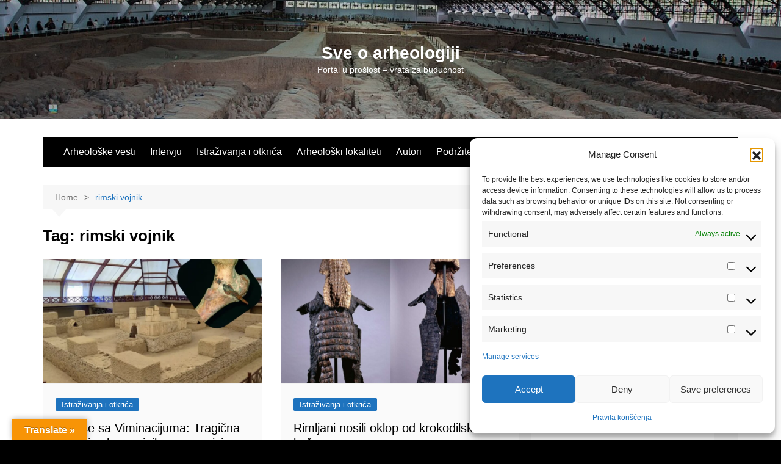

--- FILE ---
content_type: text/html; charset=utf-8
request_url: https://www.google.com/recaptcha/api2/aframe
body_size: 269
content:
<!DOCTYPE HTML><html><head><meta http-equiv="content-type" content="text/html; charset=UTF-8"></head><body><script nonce="Ek9rZzSQ7GmKSBmUAUL4wg">/** Anti-fraud and anti-abuse applications only. See google.com/recaptcha */ try{var clients={'sodar':'https://pagead2.googlesyndication.com/pagead/sodar?'};window.addEventListener("message",function(a){try{if(a.source===window.parent){var b=JSON.parse(a.data);var c=clients[b['id']];if(c){var d=document.createElement('img');d.src=c+b['params']+'&rc='+(localStorage.getItem("rc::a")?sessionStorage.getItem("rc::b"):"");window.document.body.appendChild(d);sessionStorage.setItem("rc::e",parseInt(sessionStorage.getItem("rc::e")||0)+1);localStorage.setItem("rc::h",'1766956349677');}}}catch(b){}});window.parent.postMessage("_grecaptcha_ready", "*");}catch(b){}</script></body></html>